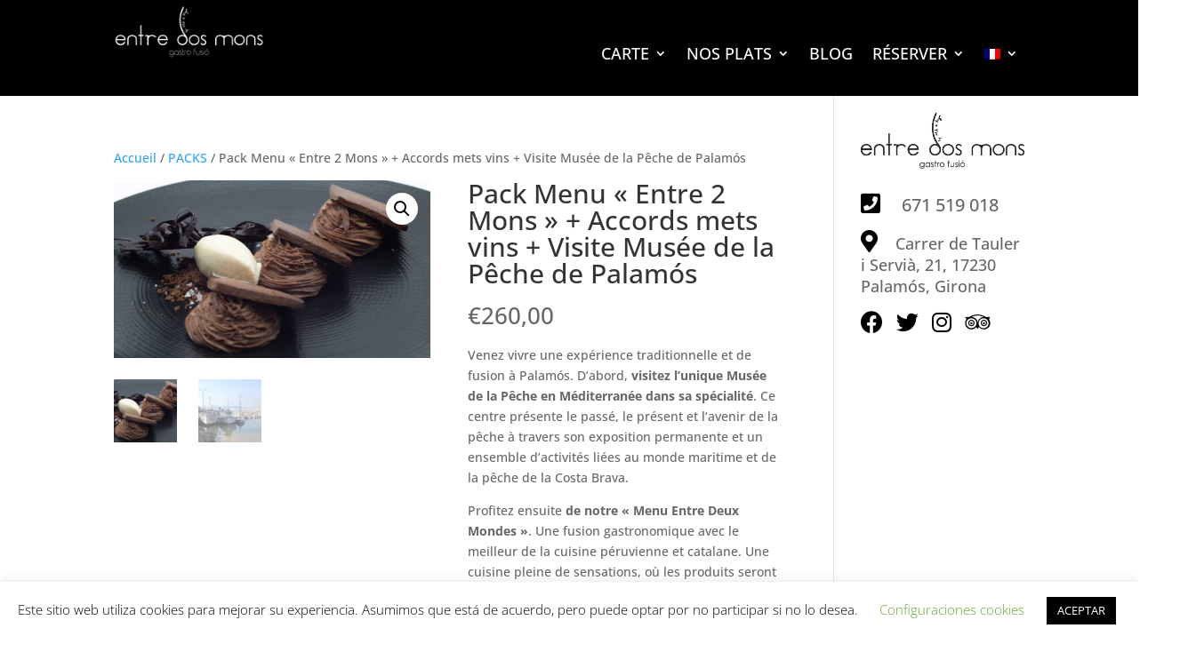

--- FILE ---
content_type: text/css
request_url: https://entredosmons.es/wp-content/et-cache/global/et-divi-customizer-global.min.css?ver=1753087674
body_size: 1856
content:
body,.et_pb_column_1_2 .et_quote_content blockquote cite,.et_pb_column_1_2 .et_link_content a.et_link_main_url,.et_pb_column_1_3 .et_quote_content blockquote cite,.et_pb_column_3_8 .et_quote_content blockquote cite,.et_pb_column_1_4 .et_quote_content blockquote cite,.et_pb_blog_grid .et_quote_content blockquote cite,.et_pb_column_1_3 .et_link_content a.et_link_main_url,.et_pb_column_3_8 .et_link_content a.et_link_main_url,.et_pb_column_1_4 .et_link_content a.et_link_main_url,.et_pb_blog_grid .et_link_content a.et_link_main_url,body .et_pb_bg_layout_light .et_pb_post p,body .et_pb_bg_layout_dark .et_pb_post p{font-size:14px}.et_pb_slide_content,.et_pb_best_value{font-size:15px}#main-header,#main-header .nav li ul,.et-search-form,#main-header .et_mobile_menu{background-color:rgba(255,255,255,0)}#main-header .nav li ul{background-color:rgba(0,0,0,0.3)}.nav li ul{border-color:rgba(46,163,242,0)}.et_header_style_centered .mobile_nav .select_page,.et_header_style_split .mobile_nav .select_page,.et_nav_text_color_light #top-menu>li>a,.et_nav_text_color_dark #top-menu>li>a,#top-menu a,.et_mobile_menu li a,.et_nav_text_color_light .et_mobile_menu li a,.et_nav_text_color_dark .et_mobile_menu li a,#et_search_icon:before,.et_search_form_container input,span.et_close_search_field:after,#et-top-navigation .et-cart-info{color:#ffffff}.et_search_form_container input::-moz-placeholder{color:#ffffff}.et_search_form_container input::-webkit-input-placeholder{color:#ffffff}.et_search_form_container input:-ms-input-placeholder{color:#ffffff}#top-menu li a{font-size:16px}body.et_vertical_nav .container.et_search_form_container .et-search-form input{font-size:16px!important}#top-menu li.current-menu-ancestor>a,#top-menu li.current-menu-item>a,#top-menu li.current_page_item>a{color:rgba(255,255,255,0.87)}#main-header{box-shadow:none}.et-fixed-header#main-header{box-shadow:none!important}@media only screen and (min-width:981px){.et_header_style_left #et-top-navigation,.et_header_style_split #et-top-navigation{padding:50px 0 0 0}.et_header_style_left #et-top-navigation nav>ul>li>a,.et_header_style_split #et-top-navigation nav>ul>li>a{padding-bottom:50px}.et_header_style_split .centered-inline-logo-wrap{width:100px;margin:-100px 0}.et_header_style_split .centered-inline-logo-wrap #logo{max-height:100px}.et_pb_svg_logo.et_header_style_split .centered-inline-logo-wrap #logo{height:100px}.et_header_style_centered #top-menu>li>a{padding-bottom:18px}.et_header_style_slide #et-top-navigation,.et_header_style_fullscreen #et-top-navigation{padding:41px 0 41px 0!important}.et_header_style_centered #main-header .logo_container{height:100px}.et_header_style_split #main-header .centered-inline-logo-wrap{width:auto;height:114px}.et_header_style_split #main-header.et-fixed-header .centered-inline-logo-wrap{width:auto;height:54px}.et_header_style_split .centered-inline-logo-wrap #logo,.et_header_style_split .et-fixed-header .centered-inline-logo-wrap #logo{height:auto;max-height:100%}.et-fixed-header #top-menu a,.et-fixed-header #et_search_icon:before,.et-fixed-header #et_top_search .et-search-form input,.et-fixed-header .et_search_form_container input,.et-fixed-header .et_close_search_field:after,.et-fixed-header #et-top-navigation .et-cart-info{color:#ffffff!important}.et-fixed-header .et_search_form_container input::-moz-placeholder{color:#ffffff!important}.et-fixed-header .et_search_form_container input::-webkit-input-placeholder{color:#ffffff!important}.et-fixed-header .et_search_form_container input:-ms-input-placeholder{color:#ffffff!important}.et-fixed-header #top-menu li.current-menu-ancestor>a,.et-fixed-header #top-menu li.current-menu-item>a,.et-fixed-header #top-menu li.current_page_item>a{color:rgba(255,255,255,0.87)!important}}@media only screen and (min-width:1350px){.et_pb_row{padding:27px 0}.et_pb_section{padding:54px 0}.single.et_pb_pagebuilder_layout.et_full_width_page .et_post_meta_wrapper{padding-top:81px}.et_pb_fullwidth_section{padding:0}}#main-header{background-color:rgba(0,0,0,0.3);color:#fff!important}.button_newsletter{color:rgba(68,66,53,0.8)!important;font-size:18px;border-bottom-color:rgba(68,66,53,0.8);border-bottom-left-radius:3px;border-bottom-right-radius:3px;border-bottom-style:solid;border-bottom-width:2px;border-image-outset:0;border-image-repeat:stretch;border-image-slice:100%;border-image-source:none;border-image-width:1;border-left-color:rgba(68,66,53,0.8);border-left-style:solid;border-left-width:2px;border-right-color:rgba(68,66,53,0.8);border-right-style:solid;border-right-width:2px;border-top-color:rgba(68,66,53,0.8);border-top-left-radius:3px;border-top-right-radius:3px;border-top-style:solid;border-top-width:2px;color:rgba(68,66,53,0.8);padding-bottom:5.4px;padding-left:18px;padding-right:18px;padding-top:5.4px}.button_newsletter:hover{border-bottom-color:rgba(68,66,53,0.0);border-left-color:rgba(68,66,53,0.0);border-right-color:rgba(68,66,53,0.0);border-top-color:rgba(68,66,53,0.0)}.email_newsletter{font-size:25px;color:white!important;outline:none!important;background-color:rgb(51,51,51)!important;border:0!important;padding-bottom:10px!important;padding-left:18px!important;padding-right:18px!important;padding-top:10px!important}.tablagen{display:table}.fila{display:table-column}.col{display:table-cell;color:white}.et_mobile_menu{background-color:rgba(0,0,0,0.65)!important}.mobile_menu_bar::after,.mobile_menu_bar::before{color:coral!important;background-color:#000000ad;border-radius:5px}.et_mobile_menu{border-top:3px solid coral}#logo{max-height:87%!important;margin-left:20px;margin-right:20px}#footer-info{font-size:13px;margin-top:-5px}ul.et_pb_tabs_controls{background-color:white}.et_pb_tabs_controls li{border-right:none}ul.et_pb_tabs_controls::after{border-top:none}.et_pb_tabs_0.et_pb_tabs .et_pb_tabs_controls li.et_pb_tab_active a{color:#000000!important;font-size:1.2em;font-weight:bold}a.woocommerce-LoopProduct-link.woocommerce-loop-product__link h2.woocommerce-loop-product__title{font-size:1.5em!important;line-height:1.2em;font-weight:lighter;text-align:center;min-height:100px}a.woocommerce-LoopProduct-link.woocommerce-loop-product__link span.price span.woocommerce-Price-amount.amount{font-size:2em;font-weight:bold}a.woocommerce-LoopProduct-link.woocommerce-loop-product__link span.price{text-align:center}.woocommerce-page.columns-3 ul.products li.product,.woocommerce.columns-3 ul.products li.product{margin-top:3%;text-align:center!important}.ajax_add_to_cart{color:black!important}.woocommerce a.added_to_cart{color:grey}.woocommerce-Price-amount{color:#666!important}.single_add_to_cart_button{color:black!important}.posted_in a{color:grey}.woocommerce p.stars a{color:coral!important}.et_overlay{background:#ff7f5052}.et_overlay::before{color:coral!important}.input-form{padding:15px!important;font-size:18px;border-radius:1em;min-width:60%}.input-form:hover{background:#f9f9f9}@media (max-width:700px){.et_pb_row{margin-left:15px}}.dp_pec_content{pointer-events:none}.dp_pec_layout{display:none}@media screen and (max-width:980px){.selectric{display:flex;justify-content:center}div.selectric-wrapper:nth-child(1)>div:nth-child(2)>p:nth-child(1){padding:0;margin:0}}.calendari-display{display:flex;column-gap:1em;align-items:center}@media screen and (min-width:980px){.contenidor-llegenda{display:flex;justify-content:space-around}}.color-legend{width:1em;height:1em}.azul-legend{background-color:#8bccf7}.verde-legend{background-color:#35a831}.fucsia-legend{background-color:#e053bd}.amarillo-legend{background-color:#fafa7f}@media (max-width:980px){#main-header{position:static!important}}